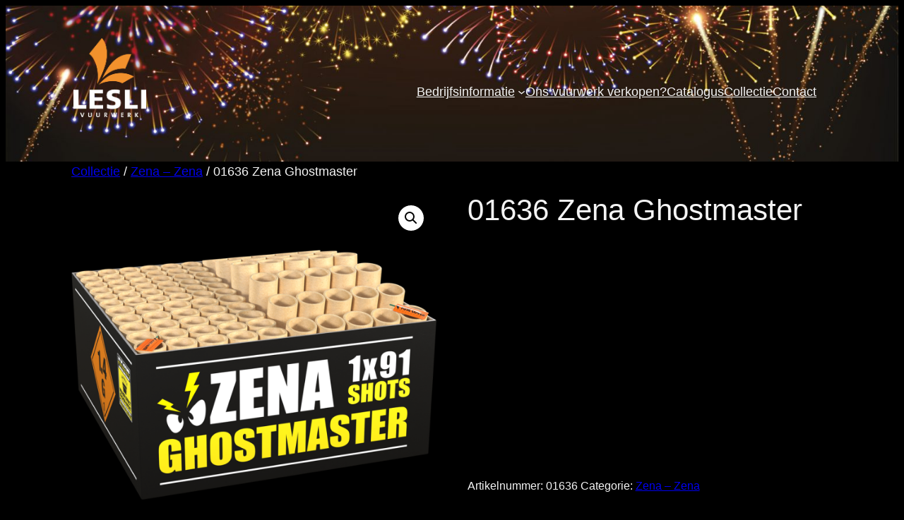

--- FILE ---
content_type: text/css
request_url: https://www.leslivuurwerk.nl/wp-content/uploads/so-css/so-css-twentytwentythree.css?ver=1719306914
body_size: 504
content:
mark.count {
    background-color: black;
}

.wp-block-navigation__responsive-dialog {
    margin: 60px 20px 20px 20px !important;
}


li#tab-title-description {
    display: none;
}

mark.count {
		color: var(--wp--preset--color--contrast);
}

a:where(:not(.wp-element-button)) {
    color: var(--wp--preset--color--contrast);
    text-decoration:none !important;
}

.wp-block-navigation:not(.has-background) .wp-block-navigation__responsive-container.is-menu-open {
    background-color: #000;
    color: #fff;
}

.woocommerce .woocommerce-ordering, .woocommerce-page .woocommerce-ordering {
    display: none;
}

.aws-container .aws-show-clear .aws-search-field {
    padding-right: 40px;
    background-color: #333;
    border-radius: 10px 10px 0px 0px !important;
    color: #fff !important;
    padding-left: 20px;
    font-size: 1.5rem;
}

.aws-container .aws-search-form {
    z-index: -0;
}

.aws-search-result ul li:last-child {
    border-bottom: 0;
    color: #000;
}

iframe, video {
width: 100%;
height: calc(15vw);
min-height:300px;
max-height:500px;
}

td.td1 {
    width: 12vw;
    font-weight: 700;
}